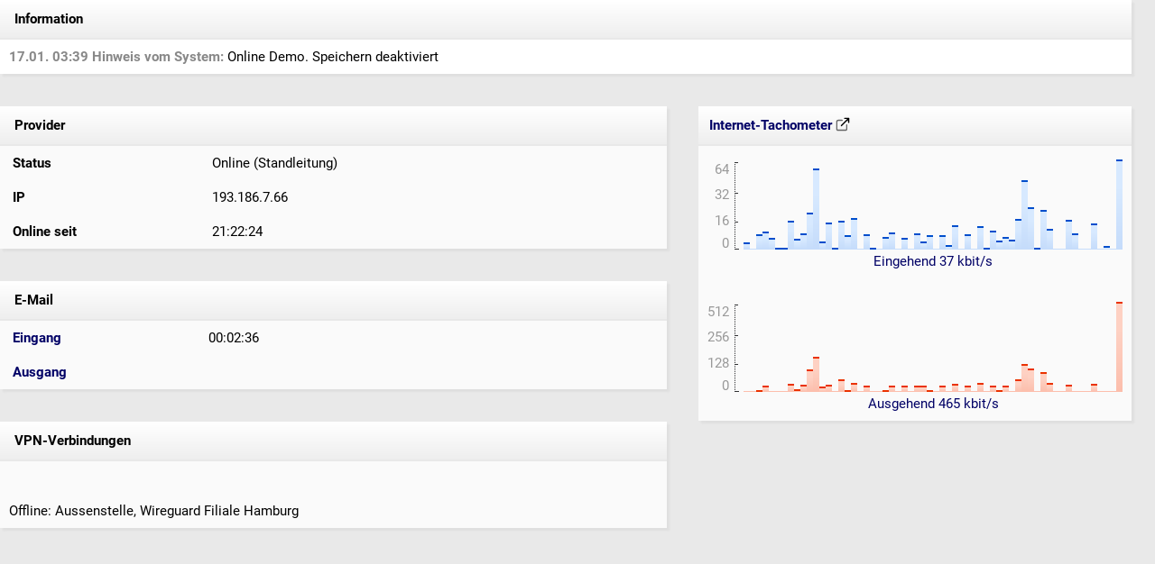

--- FILE ---
content_type: text/html
request_url: http://demosystem-business-server.intra2net.com/arnie?form=status&sessid=1685937182633432-2259488240142
body_size: 16303
content:
<!doctype html>
<html>
<head>
<title>Intra2net system > Status</title>
<link rel=stylesheet type="text/css" href="/styles/main.css">
<meta http-equiv="Content-Type" content="text/html; charset=iso-8859-1">
<script src="/js/jquery-3.7.1.min.js"></script>
</head>

<body class="framemargin">

<script>
    var data_visible = true;

    function request_update() {
        $.ajax({
            url: '/arnie?form=status&sessid=1768698442991185-245121922354&ajax=1',
            method: 'GET',
            async: true,
            timeout: 10000, // 10 seconds TCP / reply timeout
            success: function (jsonResponse) {
                try {
                    const received_sections = JSON.parse(jsonResponse);

                    var previous_information_board = $('#PREVIOUS_INFORMATION_BOARD').val();
                    var new_information_board = received_sections.INFORMATION_BOARD;

                    if (!data_visible) {
                        $('#PROVIDER_BOARD').show();
                        $('#INTERNET_SPEEDOMETER_TABLE').show();
                        $('#VPNS_BOARD').show();
                        $('#EMAIL_TABLE').show();

                        data_visible = true;
                    }

                    if (previous_information_board !== new_information_board) {
                        $('#INFORMATION_BOARD').html(new_information_board);
                        $('#PREVIOUS_INFORMATION_BOARD').val(new_information_board);
                    }

                    $('#PROVIDER_BOARD').html(received_sections.PROVIDER_BOARD);
                    $('#INTERNET_SPEEDOMETER').html(received_sections.INTERNET_SPEEDOMETER);
                    $('#VPNS_BOARD').html(received_sections.VPNS_BOARD);

                    if (received_sections.EMAILTIMER_IN_MAILSERVER !== undefined) {
                        $('#EMAILTIMER_IN_MAILSERVER').html(received_sections.EMAILTIMER_IN_MAILSERVER);
                    }
                    $('#EMAILTIMER_OUT_MAILSERVER').html(received_sections.EMAILTIMER_OUT_MAILSERVER);

                    setTimeout(request_update, 1000);
                } catch (e) {
                    console.error("JSON parsing failed:", e);
                    handleConnectionDown();
                }
            },
            error: function (xhr, status, err) {
                console.error('AJAX Error:', status, err);

                if (status === 'timeout') {
                    console.log('Request timed out after 10 seconds');
                } else if (xhr.status === 0) {
                    console.log('Network error (CORS issue?)');
                } else if (xhr.status >= 400) {
                    console.log('HTTP Error:', xhr.status);
                } else {
                    console.log('Unexpected error:', err);
                }

                handleConnectionDown();
            }
        });
    }

    function handleConnectionDown() {
        const browser_date = new Date();
        const hours = String(browser_date.getHours()).padStart(2, '0');
        const minutes = String(browser_date.getMinutes()).padStart(2, '0');
        const seconds = String(browser_date.getSeconds()).padStart(2, '0');
        const disconnect_time = `${hours}:${minutes}:${seconds}`;

        const new_information_board = $('#CONNECTION_DOWN_INFORMATION_BOARD').val()
            .replace("##TIME##", disconnect_time);
        $('#INFORMATION_BOARD').html(new_information_board);
        $('#PREVIOUS_INFORMATION_BOARD').val(new_information_board);

        if (data_visible) {
            $('#PROVIDER_BOARD').hide();
            $('#INTERNET_SPEEDOMETER_TABLE').hide();
            $('#VPNS_BOARD').hide();
            $('#EMAIL_TABLE').hide();

            data_visible = false;
        }

        setTimeout(request_update, 5000);
    }

    $(document).ready(function() {
        request_update();
    });
</script>

<div id='INFORMATION_BOARD'>
<!-- Information start -->
<table class="shadow" border="0" cellpadding="10" cellspacing="0" width="100%">

<tr>
<td class="objprofile">&nbsp;<b>Information</b></td>
</tr>

<tr>
<td class="showerr">
<span class="showerrhint"><b>17.01. 03:39 Hinweis vom System:</b></span> Online Demo. Speichern deaktiviert<br>

</td>
</tr>
</table>
<br>
<!-- Information end -->

</div>

<input type='hidden' name='PREVIOUS_INFORMATION_BOARD' id='PREVIOUS_INFORMATION_BOARD' value='<!-- Information start -->
<table class="shadow" border="0" cellpadding="10" cellspacing="0" width="100%">

<tr>
<td class="objprofile">&nbsp;<b>Information</b></td>
</tr>

<tr>
<td class="showerr">
<span class="showerrhint"><b>17.01. 03:39 Hinweis vom System:</b></span> Online Demo. Speichern deaktiviert<br>

</td>
</tr>
</table>
<br>
<!-- Information end -->
'>
<input type='hidden' name='CONNECTION_DOWN_INFORMATION_BOARD' id='CONNECTION_DOWN_INFORMATION_BOARD' value='<!-- Information start -->
<table class="shadow" border="0" cellpadding="10" cellspacing="0" width="100%">

<tr>
<td class="objprofile">&nbsp;<b>Information</b></td>
</tr>

<tr>
<td class="showerr">
##TIME##: Verbindung zum Intra2net System unterbrochen.
</td>
</tr>
</table>
<br>
<!-- Information end -->
'>

<!-- Main table -->
<table width="100%" border="0" cellspacing="0" cellpadding="0">

<tr>

<!-- Left side -->
<td valign="top">

<br>

<div id='PROVIDER_BOARD'>
<table class="frontbg shadow" cellpadding="10" cellspacing="0" width="100%">

    <tr><td colspan="2" class="objprofile">&nbsp;Provider</td></tr>

    <tr>
        <td width="15%"><b>&nbsp;Status</b></td>
        <td width="35%">&nbsp;Online (Standleitung)</td>
    </tr>

    <tr>
        <td width="15%"><b>&nbsp;IP</b></td>
        <td width="35%">&nbsp;193.186.7.66</td>
    </tr>

    <tr>
        <td width="15%"><b>&nbsp;Online seit</b></td>
        <td width="35%">&nbsp;21:22:22 </td>
    </tr>
</table>

</div>

<br>
<br>

<table class="frontbg shadow" border="0" cellpadding="10" cellspacing="0" width="100%" id='EMAIL_TABLE'>


<tr><td colspan="2" class="objprofile">&nbsp;E-Mail</td></tr>

<tr>
<td width="15%">&nbsp;<a href="/arnie?form=information_system_logfiles&livelog=fetchmail&sessid=1768698442991185-245121922354" target="_new">Eingang</a></td>

<td width="35%">
<div id='EMAILTIMER_IN_MAILSERVER'>&nbsp;00:02:38</div>
</td>

</tr>

<tr>
<td width="15%">&nbsp;<a href="/arnie?form=services_email_queue&sessid=1768698442991185-245121922354" target="_new">Ausgang</a></td>

<td width="35%">
<div id='EMAILTIMER_OUT_MAILSERVER'>&nbsp;</div>
</td>

</tr>


<!--NO-MAILSERVER
<tr><td colspan="2" class="objprofile">&nbsp;E-Mail-Relaying</td></tr>

<tr>
<td width="15%">&nbsp;<a href="/arnie?form=services_email_queue&sessid=1768698442991185-245121922354" target="_new">Ausgang</a></td>

<td width="35%">
<div id='EMAILTIMER_OUT_MAILSERVER'>
&nbsp;
</div>
</td>

</tr>
MAILSERVER-NO-->
</table>


<div id='VPNS_BOARD'>

<br>
<br>

<table class="frontbg shadow" border="0" cellpadding="10" cellspacing="0" width="100%">

<tr><td colspan="4" class="objprofile">&nbsp;VPN-Verbindungen</td></tr>
<tr><td colspan="4">&nbsp;<br><br>Offline: Aussenstelle, Wireguard Filiale Hamburg</td></tr>
</table>

</div>

</td>

<!-- Right side (bandwidth history) -->
<td width="515" align="right" valign="top">

<br>

<table class="frontbg shadow" cellpadding="10" cellspacing="0" id='INTERNET_SPEEDOMETER_TABLE'>
    <tr>
        <td class="objprofile" align="left">
            <a
                href="/arnie?form=information_statistics_speedometer&sessid=1768698442991185-245121922354"
                target="_new"
            >
            Internet-Tachometer
            <img src="/pictures/external-link.svg" style="vertical-align: text-top;">
            </a>
        </td>
        <td class="objprofile" align="right">
            <!-- nil -->
        </td>
    </tr>

    <tr>
        <td colspan="2" style="padding-top: 15px;">
            <div id='INTERNET_SPEEDOMETER'>
            <a
    href="/arnie?form=information_statistics_speedometer&sessid=1768698442991185-245121922354"
    target="_new"
    title="Eingehend &#x2205; 6 kbit/s, Ausgehend &#x2205; 28 kbit/s"
>
    <table border="0" cellpadding="0" cellspacing="0" height="100">
        <tr>
            <td align="right">

                <table height="100" border="0" cellpadding="0" cellspacing="0">
                    <tr><td align="right" valign="top" style="color: #999;">64</td></tr>
                    <tr><td align="right" style="color: #999;">32</td></tr>
                    <tr><td align="right" valign="bottom" style="color: #999;">16</td></tr>
                    <tr><td align="right" valign="bottom" style="color: #999;">0</td></tr>
                </table>
            </td>

            <td valign="bottom"><img src="pictures/bar_scale2.gif" width="16" height="100"></td>
            <td valign="bottom"><div class="speedin" style="height: 6px;"></div><div class="speedin" style="height: 27px;"></div><div class="speedin" style="height: 9px;"></div><div class="speedin-flatline" style="height: 1px;"></div><div class="speedin" style="height: 19px;"></div><div class="speedin" style="height: 22px;"></div><div class="speedin" style="height: 14px;"></div><div class="speedin" style="height: 2px;"></div><div class="speedin" style="height: 2px;"></div><div class="speedin" style="height: 35px;"></div><div class="speedin" style="height: 14px;"></div><div class="speedin" style="height: 19px;"></div><div class="speedin" style="height: 45px;"></div><div class="speedin" style="height: 100px;"></div><div class="speedin" style="height: 10px;"></div><div class="speedin" style="height: 33px;"></div><div class="speedin" style="height: 2px;"></div><div class="speedin" style="height: 36px;"></div><div class="speedin" style="height: 17px;"></div><div class="speedin" style="height: 39px;"></div><div class="speedin-flatline" style="height: 1px;"></div><div class="speedin" style="height: 19px;"></div><div class="speedin" style="height: 2px;"></div><div class="speedin-flatline" style="height: 1px;"></div><div class="speedin" style="height: 15px;"></div><div class="speedin" style="height: 22px;"></div><div class="speedin-flatline" style="height: 1px;"></div><div class="speedin" style="height: 15px;"></div><div class="speedin-flatline" style="height: 1px;"></div><div class="speedin" style="height: 20px;"></div><div class="speedin" style="height: 10px;"></div><div class="speedin" style="height: 18px;"></div><div class="speedin-flatline" style="height: 1px;"></div><div class="speedin" style="height: 18px;"></div><div class="speedin" style="height: 6px;"></div><div class="speedin" style="height: 30px;"></div><div class="speedin-flatline" style="height: 1px;"></div><div class="speedin" style="height: 19px;"></div><div class="speedin-flatline" style="height: 1px;"></div><div class="speedin" style="height: 29px;"></div><div class="speedin" style="height: 2px;"></div><div class="speedin" style="height: 23px;"></div><div class="speedin" style="height: 11px;"></div><div class="speedin" style="height: 16px;"></div><div class="speedin" style="height: 12px;"></div><div class="speedin" style="height: 37px;"></div><div class="speedin" style="height: 85px;"></div><div class="speedin" style="height: 52px;"></div><div class="speedin" style="height: 2px;"></div><div class="speedin" style="height: 48px;"></div><div class="speedin" style="height: 25px;"></div><div class="speedin-flatline" style="height: 1px;"></div><div class="speedin-flatline" style="height: 1px;"></div><div class="speedin" style="height: 37px;"></div><div class="speedin" style="height: 20px;"></div><div class="speedin-flatline" style="height: 1px;"></div><div class="speedin-flatline" style="height: 1px;"></div><div class="speedin" style="height: 32px;"></div><div class="speedin-flatline" style="height: 1px;"></div><div class="speedin" style="height: 4px;"></div></td>
        </tr>

        <tr>
            <td>&nbsp;</td>
            <td>&nbsp;</td>
            <td align="center" valign="bottom" height="18">Eingehend 1 kbit/s</td>
        </tr>

        <tr><td colspan="3">&nbsp;</td></tr>
        <tr><td colspan="3">&nbsp;</td></tr>

        <tr>
            <td align="right">

                <table height="100" border="0" cellpadding="0" cellspacing="0">
                    <tr><td align="right" valign="top" style="color: #999;">256</td></tr>
                    <tr><td align="right" style="color: #999;">128</td></tr>
                    <tr><td align="right" valign="bottom" style="color: #999;">64</td></tr>
                    <tr><td align="right" valign="bottom" style="color: #999;">0</td></tr>
                </table>

            </td>
            <td valign="bottom"><img src="pictures/bar_scale2.gif" width="16" height="100"></td>
            <td valign="bottom"><div class="speedout-flatline" style="height: 1px;"></div><div class="speedout" style="height: 30px;"></div><div class="speedout-flatline" style="height: 1px;"></div><div class="speedout-flatline" style="height: 1px;"></div><div class="speedout" style="height: 6px;"></div><div class="speedout" style="height: 15px;"></div><div class="speedout" style="height: 2px;"></div><div class="speedout-flatline" style="height: 1px;"></div><div class="speedout-flatline" style="height: 1px;"></div><div class="speedout" style="height: 21px;"></div><div class="speedout" style="height: 8px;"></div><div class="speedout" style="height: 17px;"></div><div class="speedout" style="height: 55px;"></div><div class="speedout" style="height: 85px;"></div><div class="speedout" style="height: 15px;"></div><div class="speedout" style="height: 17px;"></div><div class="speedout-flatline" style="height: 1px;"></div><div class="speedout" style="height: 30px;"></div><div class="speedout" style="height: 5px;"></div><div class="speedout" style="height: 22px;"></div><div class="speedout-flatline" style="height: 1px;"></div><div class="speedout" style="height: 15px;"></div><div class="speedout-flatline" style="height: 1px;"></div><div class="speedout-flatline" style="height: 1px;"></div><div class="speedout" style="height: 5px;"></div><div class="speedout" style="height: 15px;"></div><div class="speedout-flatline" style="height: 1px;"></div><div class="speedout" style="height: 15px;"></div><div class="speedout-flatline" style="height: 1px;"></div><div class="speedout" style="height: 15px;"></div><div class="speedout" style="height: 15px;"></div><div class="speedout" style="height: 5px;"></div><div class="speedout-flatline" style="height: 1px;"></div><div class="speedout" style="height: 15px;"></div><div class="speedout-flatline" style="height: 1px;"></div><div class="speedout" style="height: 21px;"></div><div class="speedout-flatline" style="height: 1px;"></div><div class="speedout" style="height: 15px;"></div><div class="speedout-flatline" style="height: 1px;"></div><div class="speedout" style="height: 22px;"></div><div class="speedout-flatline" style="height: 1px;"></div><div class="speedout" style="height: 15px;"></div><div class="speedout" style="height: 5px;"></div><div class="speedout" style="height: 15px;"></div><div class="speedout" style="height: 2px;"></div><div class="speedout" style="height: 32px;"></div><div class="speedout" style="height: 68px;"></div><div class="speedout" style="height: 57px;"></div><div class="speedout-flatline" style="height: 1px;"></div><div class="speedout" style="height: 48px;"></div><div class="speedout" style="height: 22px;"></div><div class="speedout-flatline" style="height: 1px;"></div><div class="speedout-flatline" style="height: 1px;"></div><div class="speedout" style="height: 18px;"></div><div class="speedout-flatline" style="height: 1px;"></div><div class="speedout-flatline" style="height: 1px;"></div><div class="speedout-flatline" style="height: 1px;"></div><div class="speedout" style="height: 21px;"></div><div class="speedout-flatline" style="height: 1px;"></div><div class="speedout-flatline" style="height: 1px;"></div></td>
        </tr>

        <tr>
            <td>&nbsp;</td>
            <td>&nbsp;</td>
            <td height="18" align="center" valign="bottom">Ausgehend 0 kbit/s</td>
        </tr>

    </table>
</a>

            </div>
        </td>
    </tr>
</table>

</td>
</tr>
</table>

</body>
</html>


--- FILE ---
content_type: text/html
request_url: http://demosystem-business-server.intra2net.com/arnie?form=status&sessid=1768698442991185-245121922354&ajax=1
body_size: 10362
content:
{
	"EMAILTIMER_IN_MAILSERVER" : "00:02:37",
	"EMAILTIMER_OUT_MAILSERVER" : "",
	"INFORMATION_BOARD" : "<!-- Information start -->\n<table class=\"shadow\" border=\"0\" cellpadding=\"10\" cellspacing=\"0\" width=\"100%\">\n\n<tr>\n<td class=\"objprofile\">&nbsp;<b>Information</b></td>\n</tr>\n\n<tr>\n<td class=\"showerr\">\n<span class=\"showerrhint\"><b>17.01. 03:39 Hinweis vom System:</b></span> Online Demo. Speichern deaktiviert<br>\n\n</td>\n</tr>\n</table>\n<br>\n<!-- Information end -->\n",
	"INTERNET_SPEEDOMETER" : "<a\n    href=\"/arnie?form=information_statistics_speedometer&sessid=1768698442991185-245121922354\"\n    target=\"_new\"\n    title=\"Eingehend &#x2205; 6 kbit/s, Ausgehend &#x2205; 28 kbit/s\"\n>\n    <table border=\"0\" cellpadding=\"0\" cellspacing=\"0\" height=\"100\">\n        <tr>\n            <td align=\"right\">\n\n                <table height=\"100\" border=\"0\" cellpadding=\"0\" cellspacing=\"0\">\n                    <tr><td align=\"right\" valign=\"top\" style=\"color: #999;\">64</td></tr>\n                    <tr><td align=\"right\" style=\"color: #999;\">32</td></tr>\n                    <tr><td align=\"right\" valign=\"bottom\" style=\"color: #999;\">16</td></tr>\n                    <tr><td align=\"right\" valign=\"bottom\" style=\"color: #999;\">0</td></tr>\n                </table>\n            </td>\n\n            <td valign=\"bottom\"><img src=\"pictures/bar_scale2.gif\" width=\"16\" height=\"100\"></td>\n            <td valign=\"bottom\"><div class=\"speedin\" style=\"height: 27px;\"></div><div class=\"speedin\" style=\"height: 9px;\"></div><div class=\"speedin-flatline\" style=\"height: 1px;\"></div><div class=\"speedin\" style=\"height: 19px;\"></div><div class=\"speedin\" style=\"height: 22px;\"></div><div class=\"speedin\" style=\"height: 14px;\"></div><div class=\"speedin\" style=\"height: 2px;\"></div><div class=\"speedin\" style=\"height: 2px;\"></div><div class=\"speedin\" style=\"height: 35px;\"></div><div class=\"speedin\" style=\"height: 14px;\"></div><div class=\"speedin\" style=\"height: 19px;\"></div><div class=\"speedin\" style=\"height: 45px;\"></div><div class=\"speedin\" style=\"height: 100px;\"></div><div class=\"speedin\" style=\"height: 10px;\"></div><div class=\"speedin\" style=\"height: 33px;\"></div><div class=\"speedin\" style=\"height: 2px;\"></div><div class=\"speedin\" style=\"height: 36px;\"></div><div class=\"speedin\" style=\"height: 17px;\"></div><div class=\"speedin\" style=\"height: 39px;\"></div><div class=\"speedin-flatline\" style=\"height: 1px;\"></div><div class=\"speedin\" style=\"height: 19px;\"></div><div class=\"speedin\" style=\"height: 2px;\"></div><div class=\"speedin-flatline\" style=\"height: 1px;\"></div><div class=\"speedin\" style=\"height: 15px;\"></div><div class=\"speedin\" style=\"height: 22px;\"></div><div class=\"speedin-flatline\" style=\"height: 1px;\"></div><div class=\"speedin\" style=\"height: 15px;\"></div><div class=\"speedin-flatline\" style=\"height: 1px;\"></div><div class=\"speedin\" style=\"height: 20px;\"></div><div class=\"speedin\" style=\"height: 10px;\"></div><div class=\"speedin\" style=\"height: 18px;\"></div><div class=\"speedin-flatline\" style=\"height: 1px;\"></div><div class=\"speedin\" style=\"height: 18px;\"></div><div class=\"speedin\" style=\"height: 6px;\"></div><div class=\"speedin\" style=\"height: 30px;\"></div><div class=\"speedin-flatline\" style=\"height: 1px;\"></div><div class=\"speedin\" style=\"height: 19px;\"></div><div class=\"speedin-flatline\" style=\"height: 1px;\"></div><div class=\"speedin\" style=\"height: 29px;\"></div><div class=\"speedin\" style=\"height: 2px;\"></div><div class=\"speedin\" style=\"height: 23px;\"></div><div class=\"speedin\" style=\"height: 11px;\"></div><div class=\"speedin\" style=\"height: 16px;\"></div><div class=\"speedin\" style=\"height: 12px;\"></div><div class=\"speedin\" style=\"height: 37px;\"></div><div class=\"speedin\" style=\"height: 85px;\"></div><div class=\"speedin\" style=\"height: 52px;\"></div><div class=\"speedin\" style=\"height: 2px;\"></div><div class=\"speedin\" style=\"height: 48px;\"></div><div class=\"speedin\" style=\"height: 25px;\"></div><div class=\"speedin-flatline\" style=\"height: 1px;\"></div><div class=\"speedin-flatline\" style=\"height: 1px;\"></div><div class=\"speedin\" style=\"height: 37px;\"></div><div class=\"speedin\" style=\"height: 20px;\"></div><div class=\"speedin-flatline\" style=\"height: 1px;\"></div><div class=\"speedin-flatline\" style=\"height: 1px;\"></div><div class=\"speedin\" style=\"height: 32px;\"></div><div class=\"speedin-flatline\" style=\"height: 1px;\"></div><div class=\"speedin\" style=\"height: 4px;\"></div><div class=\"speedin-flatline\" style=\"height: 1px;\"></div></td>\n        </tr>\n\n        <tr>\n            <td>&nbsp;</td>\n            <td>&nbsp;</td>\n            <td align=\"center\" valign=\"bottom\" height=\"18\">Eingehend 0 kbit/s</td>\n        </tr>\n\n        <tr><td colspan=\"3\">&nbsp;</td></tr>\n        <tr><td colspan=\"3\">&nbsp;</td></tr>\n\n        <tr>\n            <td align=\"right\">\n\n                <table height=\"100\" border=\"0\" cellpadding=\"0\" cellspacing=\"0\">\n                    <tr><td align=\"right\" valign=\"top\" style=\"color: #999;\">256</td></tr>\n                    <tr><td align=\"right\" style=\"color: #999;\">128</td></tr>\n                    <tr><td align=\"right\" valign=\"bottom\" style=\"color: #999;\">64</td></tr>\n                    <tr><td align=\"right\" valign=\"bottom\" style=\"color: #999;\">0</td></tr>\n                </table>\n\n            </td>\n            <td valign=\"bottom\"><img src=\"pictures/bar_scale2.gif\" width=\"16\" height=\"100\"></td>\n            <td valign=\"bottom\"><div class=\"speedout\" style=\"height: 30px;\"></div><div class=\"speedout-flatline\" style=\"height: 1px;\"></div><div class=\"speedout-flatline\" style=\"height: 1px;\"></div><div class=\"speedout\" style=\"height: 6px;\"></div><div class=\"speedout\" style=\"height: 15px;\"></div><div class=\"speedout\" style=\"height: 2px;\"></div><div class=\"speedout-flatline\" style=\"height: 1px;\"></div><div class=\"speedout-flatline\" style=\"height: 1px;\"></div><div class=\"speedout\" style=\"height: 21px;\"></div><div class=\"speedout\" style=\"height: 8px;\"></div><div class=\"speedout\" style=\"height: 17px;\"></div><div class=\"speedout\" style=\"height: 55px;\"></div><div class=\"speedout\" style=\"height: 85px;\"></div><div class=\"speedout\" style=\"height: 15px;\"></div><div class=\"speedout\" style=\"height: 17px;\"></div><div class=\"speedout-flatline\" style=\"height: 1px;\"></div><div class=\"speedout\" style=\"height: 30px;\"></div><div class=\"speedout\" style=\"height: 5px;\"></div><div class=\"speedout\" style=\"height: 22px;\"></div><div class=\"speedout-flatline\" style=\"height: 1px;\"></div><div class=\"speedout\" style=\"height: 15px;\"></div><div class=\"speedout-flatline\" style=\"height: 1px;\"></div><div class=\"speedout-flatline\" style=\"height: 1px;\"></div><div class=\"speedout\" style=\"height: 5px;\"></div><div class=\"speedout\" style=\"height: 15px;\"></div><div class=\"speedout-flatline\" style=\"height: 1px;\"></div><div class=\"speedout\" style=\"height: 15px;\"></div><div class=\"speedout-flatline\" style=\"height: 1px;\"></div><div class=\"speedout\" style=\"height: 15px;\"></div><div class=\"speedout\" style=\"height: 15px;\"></div><div class=\"speedout\" style=\"height: 5px;\"></div><div class=\"speedout-flatline\" style=\"height: 1px;\"></div><div class=\"speedout\" style=\"height: 15px;\"></div><div class=\"speedout-flatline\" style=\"height: 1px;\"></div><div class=\"speedout\" style=\"height: 21px;\"></div><div class=\"speedout-flatline\" style=\"height: 1px;\"></div><div class=\"speedout\" style=\"height: 15px;\"></div><div class=\"speedout-flatline\" style=\"height: 1px;\"></div><div class=\"speedout\" style=\"height: 22px;\"></div><div class=\"speedout-flatline\" style=\"height: 1px;\"></div><div class=\"speedout\" style=\"height: 15px;\"></div><div class=\"speedout\" style=\"height: 5px;\"></div><div class=\"speedout\" style=\"height: 15px;\"></div><div class=\"speedout\" style=\"height: 2px;\"></div><div class=\"speedout\" style=\"height: 32px;\"></div><div class=\"speedout\" style=\"height: 68px;\"></div><div class=\"speedout\" style=\"height: 57px;\"></div><div class=\"speedout-flatline\" style=\"height: 1px;\"></div><div class=\"speedout\" style=\"height: 48px;\"></div><div class=\"speedout\" style=\"height: 22px;\"></div><div class=\"speedout-flatline\" style=\"height: 1px;\"></div><div class=\"speedout-flatline\" style=\"height: 1px;\"></div><div class=\"speedout\" style=\"height: 18px;\"></div><div class=\"speedout-flatline\" style=\"height: 1px;\"></div><div class=\"speedout-flatline\" style=\"height: 1px;\"></div><div class=\"speedout-flatline\" style=\"height: 1px;\"></div><div class=\"speedout\" style=\"height: 21px;\"></div><div class=\"speedout-flatline\" style=\"height: 1px;\"></div><div class=\"speedout-flatline\" style=\"height: 1px;\"></div><div class=\"speedout-flatline\" style=\"height: 1px;\"></div></td>\n        </tr>\n\n        <tr>\n            <td>&nbsp;</td>\n            <td>&nbsp;</td>\n            <td height=\"18\" align=\"center\" valign=\"bottom\">Ausgehend 0 kbit/s</td>\n        </tr>\n\n    </table>\n</a>\n",
	"PROVIDER_BOARD" : "<table class=\"frontbg shadow\" cellpadding=\"10\" cellspacing=\"0\" width=\"100%\">\n\n    <tr><td colspan=\"2\" class=\"objprofile\">&nbsp;Provider</td></tr>\n\n    <tr>\n        <td width=\"15%\"><b>&nbsp;Status</b></td>\n        <td width=\"35%\">&nbsp;Online (Standleitung)</td>\n    </tr>\n\n    <tr>\n        <td width=\"15%\"><b>&nbsp;IP</b></td>\n        <td width=\"35%\">&nbsp;193.186.7.66</td>\n    </tr>\n\n    <tr>\n        <td width=\"15%\"><b>&nbsp;Online seit</b></td>\n        <td width=\"35%\">&nbsp;21:22:23 </td>\n    </tr>\n</table>\n",
	"VPNS_BOARD" : "\n<br>\n<br>\n\n<table class=\"frontbg shadow\" border=\"0\" cellpadding=\"10\" cellspacing=\"0\" width=\"100%\">\n\n<tr><td colspan=\"4\" class=\"objprofile\">&nbsp;VPN-Verbindungen</td></tr>\n<tr><td colspan=\"4\">&nbsp;<br><br>Offline: Aussenstelle, Wireguard Filiale Hamburg</td></tr>\n</table>\n"
}


--- FILE ---
content_type: text/html
request_url: http://demosystem-business-server.intra2net.com/arnie?form=status&sessid=1768698442991185-245121922354&ajax=1
body_size: 10366
content:
{
	"EMAILTIMER_IN_MAILSERVER" : "00:02:36",
	"EMAILTIMER_OUT_MAILSERVER" : "",
	"INFORMATION_BOARD" : "<!-- Information start -->\n<table class=\"shadow\" border=\"0\" cellpadding=\"10\" cellspacing=\"0\" width=\"100%\">\n\n<tr>\n<td class=\"objprofile\">&nbsp;<b>Information</b></td>\n</tr>\n\n<tr>\n<td class=\"showerr\">\n<span class=\"showerrhint\"><b>17.01. 03:39 Hinweis vom System:</b></span> Online Demo. Speichern deaktiviert<br>\n\n</td>\n</tr>\n</table>\n<br>\n<!-- Information end -->\n",
	"INTERNET_SPEEDOMETER" : "<a\n    href=\"/arnie?form=information_statistics_speedometer&sessid=1768698442991185-245121922354\"\n    target=\"_new\"\n    title=\"Eingehend &#x2205; 6 kbit/s, Ausgehend &#x2205; 35 kbit/s\"\n>\n    <table border=\"0\" cellpadding=\"0\" cellspacing=\"0\" height=\"100\">\n        <tr>\n            <td align=\"right\">\n\n                <table height=\"100\" border=\"0\" cellpadding=\"0\" cellspacing=\"0\">\n                    <tr><td align=\"right\" valign=\"top\" style=\"color: #999;\">64</td></tr>\n                    <tr><td align=\"right\" style=\"color: #999;\">32</td></tr>\n                    <tr><td align=\"right\" valign=\"bottom\" style=\"color: #999;\">16</td></tr>\n                    <tr><td align=\"right\" valign=\"bottom\" style=\"color: #999;\">0</td></tr>\n                </table>\n            </td>\n\n            <td valign=\"bottom\"><img src=\"pictures/bar_scale2.gif\" width=\"16\" height=\"100\"></td>\n            <td valign=\"bottom\"><div class=\"speedin\" style=\"height: 8px;\"></div><div class=\"speedin-flatline\" style=\"height: 1px;\"></div><div class=\"speedin\" style=\"height: 17px;\"></div><div class=\"speedin\" style=\"height: 20px;\"></div><div class=\"speedin\" style=\"height: 13px;\"></div><div class=\"speedin\" style=\"height: 2px;\"></div><div class=\"speedin\" style=\"height: 2px;\"></div><div class=\"speedin\" style=\"height: 32px;\"></div><div class=\"speedin\" style=\"height: 12px;\"></div><div class=\"speedin\" style=\"height: 18px;\"></div><div class=\"speedin\" style=\"height: 41px;\"></div><div class=\"speedin\" style=\"height: 90px;\"></div><div class=\"speedin\" style=\"height: 9px;\"></div><div class=\"speedin\" style=\"height: 30px;\"></div><div class=\"speedin\" style=\"height: 2px;\"></div><div class=\"speedin\" style=\"height: 32px;\"></div><div class=\"speedin\" style=\"height: 16px;\"></div><div class=\"speedin\" style=\"height: 35px;\"></div><div class=\"speedin-flatline\" style=\"height: 1px;\"></div><div class=\"speedin\" style=\"height: 17px;\"></div><div class=\"speedin\" style=\"height: 2px;\"></div><div class=\"speedin-flatline\" style=\"height: 1px;\"></div><div class=\"speedin\" style=\"height: 14px;\"></div><div class=\"speedin\" style=\"height: 19px;\"></div><div class=\"speedin-flatline\" style=\"height: 1px;\"></div><div class=\"speedin\" style=\"height: 13px;\"></div><div class=\"speedin-flatline\" style=\"height: 1px;\"></div><div class=\"speedin\" style=\"height: 18px;\"></div><div class=\"speedin\" style=\"height: 9px;\"></div><div class=\"speedin\" style=\"height: 16px;\"></div><div class=\"speedin-flatline\" style=\"height: 1px;\"></div><div class=\"speedin\" style=\"height: 16px;\"></div><div class=\"speedin\" style=\"height: 5px;\"></div><div class=\"speedin\" style=\"height: 27px;\"></div><div class=\"speedin-flatline\" style=\"height: 1px;\"></div><div class=\"speedin\" style=\"height: 17px;\"></div><div class=\"speedin-flatline\" style=\"height: 1px;\"></div><div class=\"speedin\" style=\"height: 26px;\"></div><div class=\"speedin\" style=\"height: 2px;\"></div><div class=\"speedin\" style=\"height: 21px;\"></div><div class=\"speedin\" style=\"height: 10px;\"></div><div class=\"speedin\" style=\"height: 14px;\"></div><div class=\"speedin\" style=\"height: 11px;\"></div><div class=\"speedin\" style=\"height: 34px;\"></div><div class=\"speedin\" style=\"height: 77px;\"></div><div class=\"speedin\" style=\"height: 47px;\"></div><div class=\"speedin\" style=\"height: 2px;\"></div><div class=\"speedin\" style=\"height: 44px;\"></div><div class=\"speedin\" style=\"height: 23px;\"></div><div class=\"speedin-flatline\" style=\"height: 1px;\"></div><div class=\"speedin-flatline\" style=\"height: 1px;\"></div><div class=\"speedin\" style=\"height: 33px;\"></div><div class=\"speedin\" style=\"height: 18px;\"></div><div class=\"speedin-flatline\" style=\"height: 1px;\"></div><div class=\"speedin-flatline\" style=\"height: 1px;\"></div><div class=\"speedin\" style=\"height: 29px;\"></div><div class=\"speedin-flatline\" style=\"height: 1px;\"></div><div class=\"speedin\" style=\"height: 4px;\"></div><div class=\"speedin-flatline\" style=\"height: 1px;\"></div><div class=\"speedin\" style=\"height: 100px;\"></div></td>\n        </tr>\n\n        <tr>\n            <td>&nbsp;</td>\n            <td>&nbsp;</td>\n            <td align=\"center\" valign=\"bottom\" height=\"18\">Eingehend 37 kbit/s</td>\n        </tr>\n\n        <tr><td colspan=\"3\">&nbsp;</td></tr>\n        <tr><td colspan=\"3\">&nbsp;</td></tr>\n\n        <tr>\n            <td align=\"right\">\n\n                <table height=\"100\" border=\"0\" cellpadding=\"0\" cellspacing=\"0\">\n                    <tr><td align=\"right\" valign=\"top\" style=\"color: #999;\">512</td></tr>\n                    <tr><td align=\"right\" style=\"color: #999;\">256</td></tr>\n                    <tr><td align=\"right\" valign=\"bottom\" style=\"color: #999;\">128</td></tr>\n                    <tr><td align=\"right\" valign=\"bottom\" style=\"color: #999;\">0</td></tr>\n                </table>\n\n            </td>\n            <td valign=\"bottom\"><img src=\"pictures/bar_scale2.gif\" width=\"16\" height=\"100\"></td>\n            <td valign=\"bottom\"><div class=\"speedout-flatline\" style=\"height: 1px;\"></div><div class=\"speedout-flatline\" style=\"height: 1px;\"></div><div class=\"speedout\" style=\"height: 2px;\"></div><div class=\"speedout\" style=\"height: 7px;\"></div><div class=\"speedout-flatline\" style=\"height: 1px;\"></div><div class=\"speedout-flatline\" style=\"height: 1px;\"></div><div class=\"speedout-flatline\" style=\"height: 1px;\"></div><div class=\"speedout\" style=\"height: 9px;\"></div><div class=\"speedout\" style=\"height: 3px;\"></div><div class=\"speedout\" style=\"height: 8px;\"></div><div class=\"speedout\" style=\"height: 25px;\"></div><div class=\"speedout\" style=\"height: 39px;\"></div><div class=\"speedout\" style=\"height: 6px;\"></div><div class=\"speedout\" style=\"height: 8px;\"></div><div class=\"speedout-flatline\" style=\"height: 1px;\"></div><div class=\"speedout\" style=\"height: 14px;\"></div><div class=\"speedout\" style=\"height: 2px;\"></div><div class=\"speedout\" style=\"height: 10px;\"></div><div class=\"speedout-flatline\" style=\"height: 1px;\"></div><div class=\"speedout\" style=\"height: 7px;\"></div><div class=\"speedout-flatline\" style=\"height: 1px;\"></div><div class=\"speedout-flatline\" style=\"height: 1px;\"></div><div class=\"speedout\" style=\"height: 2px;\"></div><div class=\"speedout\" style=\"height: 7px;\"></div><div class=\"speedout-flatline\" style=\"height: 1px;\"></div><div class=\"speedout\" style=\"height: 7px;\"></div><div class=\"speedout-flatline\" style=\"height: 1px;\"></div><div class=\"speedout\" style=\"height: 7px;\"></div><div class=\"speedout\" style=\"height: 7px;\"></div><div class=\"speedout\" style=\"height: 2px;\"></div><div class=\"speedout-flatline\" style=\"height: 1px;\"></div><div class=\"speedout\" style=\"height: 7px;\"></div><div class=\"speedout-flatline\" style=\"height: 1px;\"></div><div class=\"speedout\" style=\"height: 9px;\"></div><div class=\"speedout-flatline\" style=\"height: 1px;\"></div><div class=\"speedout\" style=\"height: 7px;\"></div><div class=\"speedout-flatline\" style=\"height: 1px;\"></div><div class=\"speedout\" style=\"height: 10px;\"></div><div class=\"speedout-flatline\" style=\"height: 1px;\"></div><div class=\"speedout\" style=\"height: 7px;\"></div><div class=\"speedout\" style=\"height: 2px;\"></div><div class=\"speedout\" style=\"height: 7px;\"></div><div class=\"speedout-flatline\" style=\"height: 1px;\"></div><div class=\"speedout\" style=\"height: 14px;\"></div><div class=\"speedout\" style=\"height: 31px;\"></div><div class=\"speedout\" style=\"height: 26px;\"></div><div class=\"speedout-flatline\" style=\"height: 1px;\"></div><div class=\"speedout\" style=\"height: 22px;\"></div><div class=\"speedout\" style=\"height: 10px;\"></div><div class=\"speedout-flatline\" style=\"height: 1px;\"></div><div class=\"speedout-flatline\" style=\"height: 1px;\"></div><div class=\"speedout\" style=\"height: 8px;\"></div><div class=\"speedout-flatline\" style=\"height: 1px;\"></div><div class=\"speedout-flatline\" style=\"height: 1px;\"></div><div class=\"speedout-flatline\" style=\"height: 1px;\"></div><div class=\"speedout\" style=\"height: 9px;\"></div><div class=\"speedout-flatline\" style=\"height: 1px;\"></div><div class=\"speedout-flatline\" style=\"height: 1px;\"></div><div class=\"speedout-flatline\" style=\"height: 1px;\"></div><div class=\"speedout\" style=\"height: 100px;\"></div></td>\n        </tr>\n\n        <tr>\n            <td>&nbsp;</td>\n            <td>&nbsp;</td>\n            <td height=\"18\" align=\"center\" valign=\"bottom\">Ausgehend 465 kbit/s</td>\n        </tr>\n\n    </table>\n</a>\n",
	"PROVIDER_BOARD" : "<table class=\"frontbg shadow\" cellpadding=\"10\" cellspacing=\"0\" width=\"100%\">\n\n    <tr><td colspan=\"2\" class=\"objprofile\">&nbsp;Provider</td></tr>\n\n    <tr>\n        <td width=\"15%\"><b>&nbsp;Status</b></td>\n        <td width=\"35%\">&nbsp;Online (Standleitung)</td>\n    </tr>\n\n    <tr>\n        <td width=\"15%\"><b>&nbsp;IP</b></td>\n        <td width=\"35%\">&nbsp;193.186.7.66</td>\n    </tr>\n\n    <tr>\n        <td width=\"15%\"><b>&nbsp;Online seit</b></td>\n        <td width=\"35%\">&nbsp;21:22:24 </td>\n    </tr>\n</table>\n",
	"VPNS_BOARD" : "\n<br>\n<br>\n\n<table class=\"frontbg shadow\" border=\"0\" cellpadding=\"10\" cellspacing=\"0\" width=\"100%\">\n\n<tr><td colspan=\"4\" class=\"objprofile\">&nbsp;VPN-Verbindungen</td></tr>\n<tr><td colspan=\"4\">&nbsp;<br><br>Offline: Aussenstelle, Wireguard Filiale Hamburg</td></tr>\n</table>\n"
}
